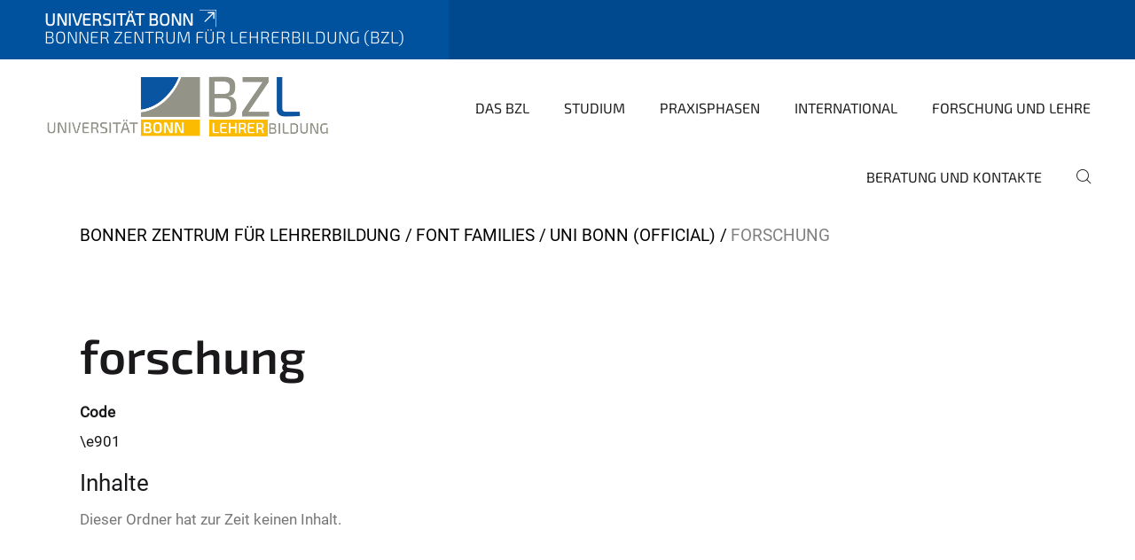

--- FILE ---
content_type: text/html;charset=utf-8
request_url: https://www.bzl.uni-bonn.de/font-families/uni-bonn-official/forschung
body_size: 4978
content:
<!DOCTYPE html>
<html xmlns="http://www.w3.org/1999/xhtml" lang="de" xml:lang="de">
<head><meta http-equiv="Content-Type" content="text/html; charset=UTF-8" /><link data-head-resource="1" rel="stylesheet" href="/++theme++barceloneta/css/barceloneta.min.css" /><link data-head-resource="1" rel="stylesheet" type="text/css" href="/++theme++unibonn.theme/css/style.css?tag=21-01-2026_12-15-38" /><link rel="canonical" href="https://www.bzl.uni-bonn.de/font-families/uni-bonn-official/forschung" /><link rel="preload icon" type="image/vnd.microsoft.icon" href="https://www.bzl.uni-bonn.de/favicon.ico" /><link rel="mask-icon" href="https://www.bzl.uni-bonn.de/favicon.ico" /><link href="https://www.bzl.uni-bonn.de/@@search" rel="search" title="Website durchsuchen" /><link data-bundle="easyform" href="https://www.bzl.uni-bonn.de/++webresource++b6e63fde-4269-5984-a67a-480840700e9a/++resource++easyform.css" media="all" rel="stylesheet" type="text/css" /><link data-bundle="multilingual" href="https://www.bzl.uni-bonn.de/++webresource++f30a16e6-dac4-5f5f-a036-b24364abdfc8/++resource++plone.app.multilingual.stylesheet/multilingual.css" media="all" rel="stylesheet" type="text/css" /><link data-bundle="plone-fullscreen" href="https://www.bzl.uni-bonn.de/++webresource++ac83a459-aa2c-5a45-80a9-9d3e95ae0847/++plone++static/plone-fullscreen/fullscreen.css" media="all" rel="stylesheet" type="text/css" /><script async="True" data-bundle="plone-fullscreen" integrity="sha384-yAbXscL0aoE/0AkFhaGNz6d74lDy9Cz7PXfkWNqRnFm0/ewX0uoBBoyPBU5qW7Nr" src="https://www.bzl.uni-bonn.de/++webresource++6aa4c841-faf5-51e8-8109-90bd97e7aa07/++plone++static/plone-fullscreen/fullscreen.js"></script><script data-bundle="plone" integrity="sha384-6Wh7fW8sei4bJMY3a6PIfr5jae6gj9dIadjpiDZBJsr9pJ5gW0bsg0IzoolcL3H0" src="https://www.bzl.uni-bonn.de/++webresource++cff93eba-89cf-5661-8beb-464cc1d0cbc7/++plone++static/bundle-plone/bundle.min.js"></script><script type="text/javascript">
var _paq = window._paq || [];
/* tracker methods like "setCustomDimension" should be called before "trackPageView" */
_paq.push(['trackPageView']);
_paq.push(['enableLinkTracking']);
(function() {
var u="https://webstat.hrz.uni-bonn.de/";
_paq.push(['setTrackerUrl', u+'matomo.php']);
_paq.push(['setSiteId', '88']);
var d=document, g=d.createElement('script'), s=d.getElementsByTagName('script')[0];
g.type='text/javascript'; g.async=true; g.defer=true; g.src=u+'matomo.js'; s.parentNode.insertBefore(g,s);
})();
</script><script data-head-resource="1" src="/++theme++unibonn.theme/js/libs.js?tag=21-01-2026_12-15-47"></script><script data-head-resource="1" src="/++theme++unibonn.theme/js/script.js?tag=21-01-2026_12-15-47"></script>
  <meta charset="utf-8"><meta charset="utf-8" /><meta name="twitter:card" content="summary" /><meta property="og:site_name" content="Bonner Zentrum für Lehrerbildung (BZL)" /><meta property="og:title" content="forschung" /><meta property="og:type" content="website" /><meta property="og:description" content="" /><meta property="og:url" content="https://www.bzl.uni-bonn.de/font-families/uni-bonn-official/forschung" /><meta property="og:image" content="https://www.bzl.uni-bonn.de/@@site-logo/image.png" /><meta property="og:image:type" content="image/png" /><meta name="viewport" content="width=device-width, initial-scale=1.0" /><meta name="google-site-verification" content="TVfWG0PswagrKGdN6USMnzhgK-Hmd1btvHfMOnT0LRY" /><meta name="generator" content="Plone - https://plone.org/" /></meta>
  <meta http-equiv="X-UA-Compatible" content="IE=edge"><meta charset="utf-8" /><meta name="twitter:card" content="summary" /><meta property="og:site_name" content="Bonner Zentrum für Lehrerbildung (BZL)" /><meta property="og:title" content="forschung" /><meta property="og:type" content="website" /><meta property="og:description" content="" /><meta property="og:url" content="https://www.bzl.uni-bonn.de/font-families/uni-bonn-official/forschung" /><meta property="og:image" content="https://www.bzl.uni-bonn.de/@@site-logo/image.png" /><meta property="og:image:type" content="image/png" /><meta name="viewport" content="width=device-width, initial-scale=1.0" /><meta name="google-site-verification" content="TVfWG0PswagrKGdN6USMnzhgK-Hmd1btvHfMOnT0LRY" /><meta name="generator" content="Plone - https://plone.org/" /></meta>
  <meta name="viewport" content="width=device-width, initial-scale=1"><meta charset="utf-8" /><meta name="twitter:card" content="summary" /><meta property="og:site_name" content="Bonner Zentrum für Lehrerbildung (BZL)" /><meta property="og:title" content="forschung" /><meta property="og:type" content="website" /><meta property="og:description" content="" /><meta property="og:url" content="https://www.bzl.uni-bonn.de/font-families/uni-bonn-official/forschung" /><meta property="og:image" content="https://www.bzl.uni-bonn.de/@@site-logo/image.png" /><meta property="og:image:type" content="image/png" /><meta name="viewport" content="width=device-width, initial-scale=1.0" /><meta name="google-site-verification" content="TVfWG0PswagrKGdN6USMnzhgK-Hmd1btvHfMOnT0LRY" /><meta name="generator" content="Plone - https://plone.org/" /></meta>
  <title>forschung — Bonner Zentrum für Lehrerbildung (BZL)</title>
</head>
<body id="visual-portal-wrapper" class="col-content frontend icons-on navigation-theme-navigation_default portaltype-fonticon section-font-families site-site subsection-uni-bonn-official subsection-uni-bonn-official-forschung template-view thumbs-on userrole-anonymous viewpermission-view" dir="ltr" data-base-url="https://www.bzl.uni-bonn.de/font-families/uni-bonn-official/forschung" data-view-url="https://www.bzl.uni-bonn.de/font-families/uni-bonn-official/forschung" data-portal-url="https://www.bzl.uni-bonn.de" data-i18ncatalogurl="https://www.bzl.uni-bonn.de/plonejsi18n" data-lazy_loading_image_scales="[{&quot;id&quot;: &quot;large&quot;, &quot;value&quot;: 768}, {&quot;id&quot;: &quot;preview&quot;, &quot;value&quot;: 400}, {&quot;id&quot;: &quot;mini&quot;, &quot;value&quot;: 200}, {&quot;id&quot;: &quot;thumb&quot;, &quot;value&quot;: 128}, {&quot;id&quot;: &quot;tile&quot;, &quot;value&quot;: 64}, {&quot;id&quot;: &quot;icon&quot;, &quot;value&quot;: 32}, {&quot;id&quot;: &quot;listing&quot;, &quot;value&quot;: 16}]" data-pat-pickadate="{&quot;date&quot;: {&quot;selectYears&quot;: 200}, &quot;time&quot;: {&quot;interval&quot;: 5 } }" data-pat-plone-modal="{&quot;actionOptions&quot;: {&quot;displayInModal&quot;: false}}"><div class="outer-wrapper">
    <div class="inner-wrapper">

      <div id="fontfamilies">
  <style>@font-face{font-family:'testfont';src: url('https://www.bzl.uni-bonn.de/font-families/default-fonts/view/++widget++form.widgets.file_eot/@@download');src: url('https://www.bzl.uni-bonn.de/font-families/default-fonts/view/++widget++form.widgets.file_eot/@@download') format('embedded-opentype'),url('https://www.bzl.uni-bonn.de/font-families/default-fonts/view/++widget++form.widgets.file_svg/@@download') format('svg'),url('https://www.bzl.uni-bonn.de/font-families/default-fonts/view/++widget++form.widgets.file_woff/@@download') format('woff'),url('https://www.bzl.uni-bonn.de/font-families/default-fonts/view/++widget++form.widgets.file_ttf/@@download') format('truetype');font-weight:normal;font-style:normal;}.testfont-icon-home:before{content:"\e902";font-family:testfont}.testfont-icon-pencil:before{content:"\e905";font-family:testfont}.testfont-icon-music:before{content:"\e911";font-family:testfont}.testfont-icon-bell:before{content:"\e951";font-family:testfont}
@font-face{font-family:'uni-bonn';src: url('https://www.bzl.uni-bonn.de/font-families/unibonn-fonts/view/++widget++form.widgets.file_eot/@@download');src: url('https://www.bzl.uni-bonn.de/font-families/unibonn-fonts/view/++widget++form.widgets.file_eot/@@download') format('embedded-opentype'),url('https://www.bzl.uni-bonn.de/font-families/unibonn-fonts/view/++widget++form.widgets.file_svg/@@download') format('svg'),url('https://www.bzl.uni-bonn.de/font-families/unibonn-fonts/view/++widget++form.widgets.file_woff/@@download') format('woff'),url('https://www.bzl.uni-bonn.de/font-families/unibonn-fonts/view/++widget++form.widgets.file_ttf/@@download') format('truetype');font-weight:normal;font-style:normal;}.uni-bonn-icon-arrow-down:before{content:"\e900";font-family:uni-bonn}.uni-bonn-icon-arrow-top:before{content:"\e901";font-family:uni-bonn}.uni-bonn-icon-close:before{content:"\e902";font-family:uni-bonn}.uni-bonn-icon-arrow-right:before{content:"\e903";font-family:uni-bonn}.uni-bonn-icon-arrow-left:before{content:"\e904";font-family:uni-bonn}.uni-bonn-icon-external:before{content:"\e905";font-family:uni-bonn}.uni-bonn-icon-search:before{content:"\e906";font-family:uni-bonn}.uni-bonn-icon-whatsapp-outline:before{content:"\e907";font-family:uni-bonn}.uni-bonn-icon-whatsapp:before{content:"\e908";font-family:uni-bonn}.uni-bonn-icon-youtube:before{content:"\e909";font-family:uni-bonn}.uni-bonn-icon-youtube-outline:before{content:"\e90a";font-family:uni-bonn}.uni-bonn-icon-instagram:before{content:"\e90b";font-family:uni-bonn}.uni-bonn-icon-instagram-outline:before{content:"\e90c";font-family:uni-bonn}.uni-bonn-icon-linkedin:before{content:"\e90d";font-family:uni-bonn}.uni-bonn-icon-linkedin-outline:before{content:"\e90e";font-family:uni-bonn}.uni-bonn-icon-xing:before{content:"\e90f";font-family:uni-bonn}.uni-bonn-icon-xing-outline:before{content:"\e910";font-family:uni-bonn}.uni-bonn-icon-twitter:before{content:"\e911";font-family:uni-bonn}.uni-bonn-icon-twitter-outline:before{content:"\e912";font-family:uni-bonn}.uni-bonn-icon-facebook:before{content:"\e913";font-family:uni-bonn}.uni-bonn-icon-facebook-outline:before{content:"\e914";font-family:uni-bonn}.uni-bonn-icon-navigation:before{content:"\e915";font-family:uni-bonn}.uni-bonn-icon-phone-book:before{content:"\e917";font-family:uni-bonn}.uni-bonn-icon-information:before{content:"\e918";font-family:uni-bonn}.uni-bonn-icon-checkbox:before{content:"\e919";font-family:uni-bonn}.uni-bonn-icon-filter-kachel:before{content:"\e91a";font-family:uni-bonn}.uni-bonn-icon-filter:before{content:"\e91b";font-family:uni-bonn}.uni-bonn-icon-filter-liste:before{content:"\e91c";font-family:uni-bonn}.uni-bonn-icon-delete:before{content:"\e91d";font-family:uni-bonn}.uni-bonn-icon-filter-liste-inaktiv:before{content:"\e91e";font-family:uni-bonn}.uni-bonn-icon-cheackbox-aktiv:before{content:"\e91f";font-family:uni-bonn}.uni-bonn-icon-filter-kachel-aktiv:before{content:"\e920";font-family:uni-bonn}.uni-bonn-icon-event:before{content:"\e921";font-family:uni-bonn}.uni-bonn-icon-video:before{content:"\e922";font-family:uni-bonn}.uni-bonn-icon-phone:before{content:"\e923";font-family:uni-bonn}.uni-bonn-icon-fax:before{content:"\e924";font-family:uni-bonn}.uni-bonn-icon-link:before{content:"\e925";font-family:uni-bonn}.uni-bonn-icon-download:before{content:"\e926";font-family:uni-bonn}.uni-bonn-icon-print:before{content:"\e927";font-family:uni-bonn}.uni-bonn-icon-x:before{content:"\e928";font-family:uni-bonn}.uni-bonn-icon-x-outline:before{content:"\e929";font-family:uni-bonn}.uni-bonn-icon-bluesky:before{content:"\e92a";font-family:uni-bonn}.uni-bonn-icon-bluesky-outline:before{content:"\e92b";font-family:uni-bonn}.uni-bonn-icon-location-2:before{content:"\e916";font-family:uni-bonn}.uni-bonn-icon-mastodon:before{content:"\e92c";font-family:uni-bonn}.uni-bonn-icon-mastodon-outline:before{content:"\e92d";font-family:uni-bonn}
@font-face{font-family:'Uni-Bonn-official';src: url('https://www.bzl.uni-bonn.de/font-families/uni-bonn-official/view/++widget++form.widgets.file_eot/@@download');src: url('https://www.bzl.uni-bonn.de/font-families/uni-bonn-official/view/++widget++form.widgets.file_eot/@@download') format('embedded-opentype'),url('https://www.bzl.uni-bonn.de/font-families/uni-bonn-official/view/++widget++form.widgets.file_svg/@@download') format('svg'),url('https://www.bzl.uni-bonn.de/font-families/uni-bonn-official/view/++widget++form.widgets.file_woff/@@download') format('woff'),url('https://www.bzl.uni-bonn.de/font-families/uni-bonn-official/view/++widget++form.widgets.file_ttf/@@download') format('truetype');font-weight:normal;font-style:normal;}.Uni-Bonn-official-icon-fakten-zahlen:before{content:"\e900";font-family:Uni-Bonn-official}.Uni-Bonn-official-icon-forschung:before{content:"\e901";font-family:Uni-Bonn-official}.Uni-Bonn-official-icon-informationen:before{content:"\e902";font-family:Uni-Bonn-official}.Uni-Bonn-official-icon-orientierung:before{content:"\e903";font-family:Uni-Bonn-official}.Uni-Bonn-official-icon-transfer:before{content:"\e904";font-family:Uni-Bonn-official}.Uni-Bonn-official-icon-promotion:before{content:"\e905";font-family:Uni-Bonn-official}.Uni-Bonn-official-icon-hochschulsport:before{content:"\e906";font-family:Uni-Bonn-official}.Uni-Bonn-official-icon-it:before{content:"\e907";font-family:Uni-Bonn-official}.Uni-Bonn-official-icon-argelander:before{content:"\e908";font-family:Uni-Bonn-official}.Uni-Bonn-official-icon-diversity:before{content:"\e909";font-family:Uni-Bonn-official}.Uni-Bonn-official-icon-sprache:before{content:"\e90a";font-family:Uni-Bonn-official}.Uni-Bonn-official-icon-veranstaltung:before{content:"\e90b";font-family:Uni-Bonn-official}.Uni-Bonn-official-icon-studieren:before{content:"\e90c";font-family:Uni-Bonn-official}.Uni-Bonn-official-icon-ranking:before{content:"\e90d";font-family:Uni-Bonn-official}.Uni-Bonn-official-icon-beratung:before{content:"\e90e";font-family:Uni-Bonn-official}.Uni-Bonn-official-icon-foerderung:before{content:"\e90f";font-family:Uni-Bonn-official}.Uni-Bonn-official-icon-qualitaetssicherung:before{content:"\e910";font-family:Uni-Bonn-official}.Uni-Bonn-official-icon-lernplattform:before{content:"\e911";font-family:Uni-Bonn-official}.Uni-Bonn-official-icon-alumni:before{content:"\e912";font-family:Uni-Bonn-official}.Uni-Bonn-official-icon-postdocs:before{content:"\e913";font-family:Uni-Bonn-official}.Uni-Bonn-official-icon-strategie:before{content:"\e914";font-family:Uni-Bonn-official}.Uni-Bonn-official-icon-lehre:before{content:"\e91c";font-family:Uni-Bonn-official}.Uni-Bonn-official-icon-exellenz:before{content:"\e91d";font-family:Uni-Bonn-official}.Uni-Bonn-official-icon-multiplikatoren:before{content:"\e91e";font-family:Uni-Bonn-official}.Uni-Bonn-official-icon-kontakt:before{content:"\e91f";font-family:Uni-Bonn-official}.Uni-Bonn-official-icon-ort:before{content:"\e920";font-family:Uni-Bonn-official}.Uni-Bonn-official-icon-international:before{content:"\e921";font-family:Uni-Bonn-official}.Uni-Bonn-official-icon-sprechstunde:before{content:"\e922";font-family:Uni-Bonn-official}.Uni-Bonn-official-icon-fortbildung:before{content:"\e923";font-family:Uni-Bonn-official}.Uni-Bonn-official-icon-bibliothek:before{content:"\e924";font-family:Uni-Bonn-official}.Uni-Bonn-official-icon-oeffnungszeiten:before{content:"\e925";font-family:Uni-Bonn-official}.Uni-Bonn-official-icon-auszeichnungen:before{content:"\e926";font-family:Uni-Bonn-official}.Uni-Bonn-official-icon-unie915:before{content:"\e915";font-family:Uni-Bonn-official}.Uni-Bonn-official-icon-unie916:before{content:"\e916";font-family:Uni-Bonn-official}.Uni-Bonn-official-icon-unie917:before{content:"\e917";font-family:Uni-Bonn-official}.Uni-Bonn-official-icon-unie918:before{content:"\e918";font-family:Uni-Bonn-official}.Uni-Bonn-official-icon-unie919:before{content:"\e919";font-family:Uni-Bonn-official}.Uni-Bonn-official-icon-unie91a:before{content:"\e91a";font-family:Uni-Bonn-official}.Uni-Bonn-official-icon-unie91b:before{content:"\e91b";font-family:Uni-Bonn-official}.Uni-Bonn-official-icon-transfer-puzzle:before{content:"\e927";font-family:Uni-Bonn-official}.Uni-Bonn-official-icon-transfer-arrow:before{content:"\e928";font-family:Uni-Bonn-official}</style>
</div>
      

      <div id="unibonn-topbar" class="unibonn-institute-topbar show-title">
    <div class="container">
        <div class="row">
            <div class="col-md-9" id="topbar-left-wrapper">
                <div id="unibonn-institute-portalname">
                    
                        
                        <p id="unibonn-title"><a href="https://www.uni-bonn.de">Universität Bonn</a></p>
                    
                    <p id="institute-title">Bonner Zentrum für Lehrerbildung (BZL)</p>
                </div>
                <div id="language-selector">
                    

                </div>
            </div>
            <div class="col-md-3" id="topbar-right-wrapper">
                
  

            </div>
        </div>
    </div>
</div>

      <header id="company-header" class="unibonn">

    <div class="header-template-0 header-image-size-1">
      <div class="container">
        <div id="company-topbar" class="container ">
          
  <div id="company-logo">
    
      <a class="portal-logo logo_desktop" href="https://www.bzl.uni-bonn.de" title="Bonner Zentrum für Lehrerbildung (BZL)">
        <img alt="Bonner Zentrum für Lehrerbildung (BZL)" title="Bonner Zentrum für Lehrerbildung (BZL)" src="https://www.bzl.uni-bonn.de/@@logo?logo_type=logo_desktop" />
      </a>
    
      <a class="portal-logo logo_mobile" href="https://www.bzl.uni-bonn.de" title="Bonner Zentrum für Lehrerbildung (BZL)">
        <img alt="Bonner Zentrum für Lehrerbildung (BZL)" title="Bonner Zentrum für Lehrerbildung (BZL)" src="https://www.bzl.uni-bonn.de/++theme++unibonn.theme/images/logos/logo_mobile.svg" />
      </a>
    
      <a class="portal-logo logo_mobile_navigation" href="https://www.bzl.uni-bonn.de" title="Bonner Zentrum für Lehrerbildung (BZL)">
        <img alt="Bonner Zentrum für Lehrerbildung (BZL)" title="Bonner Zentrum für Lehrerbildung (BZL)" src="https://www.bzl.uni-bonn.de/++theme++unibonn.theme/images/logos/logo_mobile_navigation.svg" />
      </a>
    
  </div>

          
  

          <div id="navigation-overlay"></div>
          

  <div class="sidenavigation-links">
    <button id="toggle-navigation" class="sidenavigation-link" aria-label="Toggle Navigation">
      <i class="icon-unibonn-navigation"></i>
    </button>
    
  </div>

  
    <div id="company-navigation-main" class="desktop">
      <nav class="main-navigation">
        
  <ul class="main-navigation-sections">
    
      <li class="section-0 has-subsections">
        <a class="has-subsections" href="https://www.bzl.uni-bonn.de/bzl" data-uid="f69c6edd1b564f2194bc89083fed2849">
          Das BZL
        </a>
      </li>
    
      <li class="section-0 has-subsections">
        <a class="has-subsections" href="https://www.bzl.uni-bonn.de/studium" data-uid="0b574ec4680f42bc8dda2687e884b254">
          Studium
        </a>
      </li>
    
      <li class="section-0 has-subsections">
        <a class="has-subsections" href="https://www.bzl.uni-bonn.de/praxisphasen" data-uid="6fa68e9023d64205aa9683122990c295">
          Praxisphasen
        </a>
      </li>
    
      <li class="section-0 has-subsections">
        <a class="has-subsections" href="https://www.bzl.uni-bonn.de/international" data-uid="8f87d0649e3645d9972ad1ab8a468543">
          International
        </a>
      </li>
    
      <li class="section-0 has-subsections">
        <a class="has-subsections" href="https://www.bzl.uni-bonn.de/forschung-und-lehre" data-uid="6de2622c7d774d2a94f425af2b68ed0a">
          Forschung und Lehre
        </a>
      </li>
    
      <li class="section-0">
        <a class="" href="https://www.bzl.uni-bonn.de/beratung-und-kontakte" data-uid="4fc2da35ea37415ca6b8e1c6fcad8073">
          Beratung und Kontakte
        </a>
      </li>
    
    
        <li class="search">
          <a href="https://www.bzl.uni-bonn.de/search" title="suchen">
            <i class="icon-unibonn icon-unibonn-search"></i>
          </a>
        </li>
    
  </ul>

      </nav>
    </div>

    <div id="company-navigation" class="menu">
      <button class="close-navigation-menu close-desktop-navigation" aria-label="schließen">
        <i class="icon-unibonn-close"></i>
      </button>

      <div id="navigation-menu-header">
        
          <a class="portal-logo logo_mobile_menu" href="https://www.bzl.uni-bonn.de" title="Bonner Zentrum für Lehrerbildung (BZL)">
            <img alt="Bonner Zentrum für Lehrerbildung (BZL)" title="Bonner Zentrum für Lehrerbildung (BZL)" src="https://www.bzl.uni-bonn.de/++theme++unibonn.theme/images/logos/logo_mobile_navigation.svg" />
          </a>
        

        <ul class="navigation-menu-header-actions">
          
            <li>
              <a class="open-search" href="https://www.bzl.uni-bonn.de/search" title="suchen">
                <i class="icon-unibonn icon-unibonn-search"></i>
              </a>
            </li>
          
          <li>
            <a class="close-navigation-menu" id="close-navigation" title="schließen">
              <i class="icon-unibonn-navigation"></i>
            </a>
          </li>
        </ul>
      </div>

      <div class="searchbar">
        <form action="https://www.bzl.uni-bonn.de/search">
          <button class="start-search" aria-label="Start Search"><i class="left icon-unibonn icon-unibonn-search"></i>
          </button>
          <input class="search-input" type="text" name="SearchableText" aria-label="Search" />
          <button class="clear-search" aria-label="Clear Search"><i class="icon-unibonn icon-unibonn-close"></i>
          </button>
        </form>
      </div>

      <nav class="main-navigation">
        <div class="navigation-level">
          <div class="spinner" style="display: block"></div>
        </div>
      </nav>

    </div>
  

        </div>
      </div>
      
  

    </div>

  </header>

      <div id="anchors"></div>

      <div id="company-content" class="container-fluid main-content-wrapper">
        <div class="row status-message-row set-max-width">
          <aside id="global_statusmessage" class="container">
      

      <div>
      </div>
    </aside>
        </div>
        <nav class="breadcrumbs">
  <span id="breadcrumbs-you-are-here" class="hiddenStructure">You are here:</span>

  <ol aria-labelledby="breadcrumbs-you-are-here">
    <li id="breadcrumbs-home">
      <a href="https://www.bzl.uni-bonn.de">Bonner Zentrum für Lehrerbildung</a>
    </li>
    <li id="breadcrumbs-1">
      
        <a href="https://www.bzl.uni-bonn.de/font-families">Font Families</a>
        
      
    </li>
    <li id="breadcrumbs-2">
      
        <a href="https://www.bzl.uni-bonn.de/font-families/uni-bonn-official">Uni Bonn (official)</a>
        
      
    </li>
    <li id="breadcrumbs-3">
      
        
        <span id="breadcrumbs-current">forschung</span>
      
    </li>
  </ol>
</nav>
        <main id="main-container" class="row">
          <div id="column1-container"></div>
          <div class="col-xs-12 col-sm-12">
              <article id="content">

            

              <header>

                <div id="viewlet-above-content-title">
</div>

                
                  <h1>forschung</h1>

                

                <div id="viewlet-below-content-title">
</div>

                
                  

                

                <div id="viewlet-below-content-description"></div>

              </header>

              <div id="viewlet-above-content-body"></div>

              <div id="content-core">
                
      

        
          
        
          
            <div class="mb-3 field fieldname-form.widgets.code widget-mode-display " id="formfield-form-widgets-code" data-fieldname="form.widgets.code">
  
  <b class="widget-label form-label d-block">
    Code
  </b>

  
    <span id="form-widgets-code" class="text-widget">\e901</span>



  

  

</div>

          
        

        

        <fieldset id="folder-listing">
          <legend>Inhalte</legend>
          
            
          
            

            
              <p class="discreet">Dieser Ordner hat zur Zeit keinen Inhalt.</p>
            

          
        
          
        </fieldset>

      
    
              </div>

              <div id="viewlet-below-content-body">


</div>

            
            <footer>
              <div id="viewlet-below-content">
</div>
            </footer>
          </article>
          </div>
          <div id="column2-container"></div>
        </main>
      </div>

      <div id="spinner">
        <div class="spinner-box">
          Wird geladen
        </div>
        <div class="loader">
          <span></span>
          <span></span>
          <span></span>
          <span></span>
        </div>
      </div>
      

      <footer id="company-footer" class="unibonn">
        
        <div id="viewlet-footer-category-links">
  <div class="container">
    <label>SCHNELLZUGRIFF</label>

    <div class="wrapper">
      <dl>
        <dt>
          <i class="d-inline-block d-lg-none Uni-Bonn-official-icon-orientierung"></i>
          <span>ORIENTIEREN</span>
        </dt>
        <dd>
          <a href="https://www.uni-bonn.de/de/universitaet/unileben/infopunkt-und-unishop">Infopunkt</a>
        </dd>
        <dd>
          <a href="https://www.uni-bonn.de/de/universitaet/ueber-die-uni/standorte/standorte">Standorte</a>
        </dd>
      </dl>
      <dl>
        <dt>
          <i class="d-inline-block d-lg-none Uni-Bonn-official-icon-promotion"></i>
          <span>STUDIEREN</span>
        </dt>
        <dd>
          <a href="https://www.uni-bonn.de/de/studium/beratung-und-service/zentrale-studienberatung/zentrale-studienberatung">Zentrale Studienberatung</a>
        </dd>
        <dd>
          <a href="https://www.bzl.uni-bonn.de/forschung-und-lehre/bildungswissenschaften-1/geschaeftszimmer_biwi#anchor-none">Geschäftszimmer der Bildungswissenschaften</a>
        </dd>
      </dl>
      <dl>
        <dt>
          <i class="d-inline-block d-lg-none Uni-Bonn-official-icon-fortbildung"></i>
          <span>FINDEN</span>
        </dt>
        <dd>
          <a href="https://www.ulb.uni-bonn.de/de">Universitäts- und Landesbibliothek ULB</a>
        </dd>
      </dl>
    </div>
  </div>
</div>
        
  <div id="upper-footer">
    <div class="container">
      <div class="row">
        <div class="col-md-6">
          
            <a class="email" href="mailto:bzl@uni-bonn.de">
                bzl@uni-bonn.de
            </a>
            
            <br />
          
          <a class="phone" href="tel:+49 228 73–60050">
            +49 228 73–60050
          </a><br />
          
        </div>

        <div class="col-sm-6 col-md-6">
          
          <div class="clear"></div>
          <div class="social-media">
            
          </div>
        </div>
      </div>
    </div>
  </div>

  <div id="lower-footer">
    <div class="container">
      <div class="row">
        <div class="col-md-6">
          <span class="company-name">
            Bonner Zentrum für Lehrerbildung (BZL)
          </span>
          
        </div>
        <div class="col-md-6">
          <div class="site-actions">
            
              <a href="https://www.bzl.uni-bonn.de/impressum/impressum">Impressum</a>
            
              <a href="https://www.bzl.uni-bonn.de/datenschutz/datenschutzerklaerung-1">Datenschutzerklärung</a>
            
              <a href="https://www.chancengerechtigkeit.uni-bonn.de/de/barrierefreiheit?form.widgets.betroffene_seite__url_=https%3A%2F%2Fwww.bzl.uni-bonn.de%2Ffont-families%2Funi-bonn-official%2Fforschung">Barrierefreiheit</a>
            
          </div>
        </div>
      </div>
    </div>
  </div>


      </footer>

    </div>
  </div><div id="unibonn-scripts"></div></body>
</html>